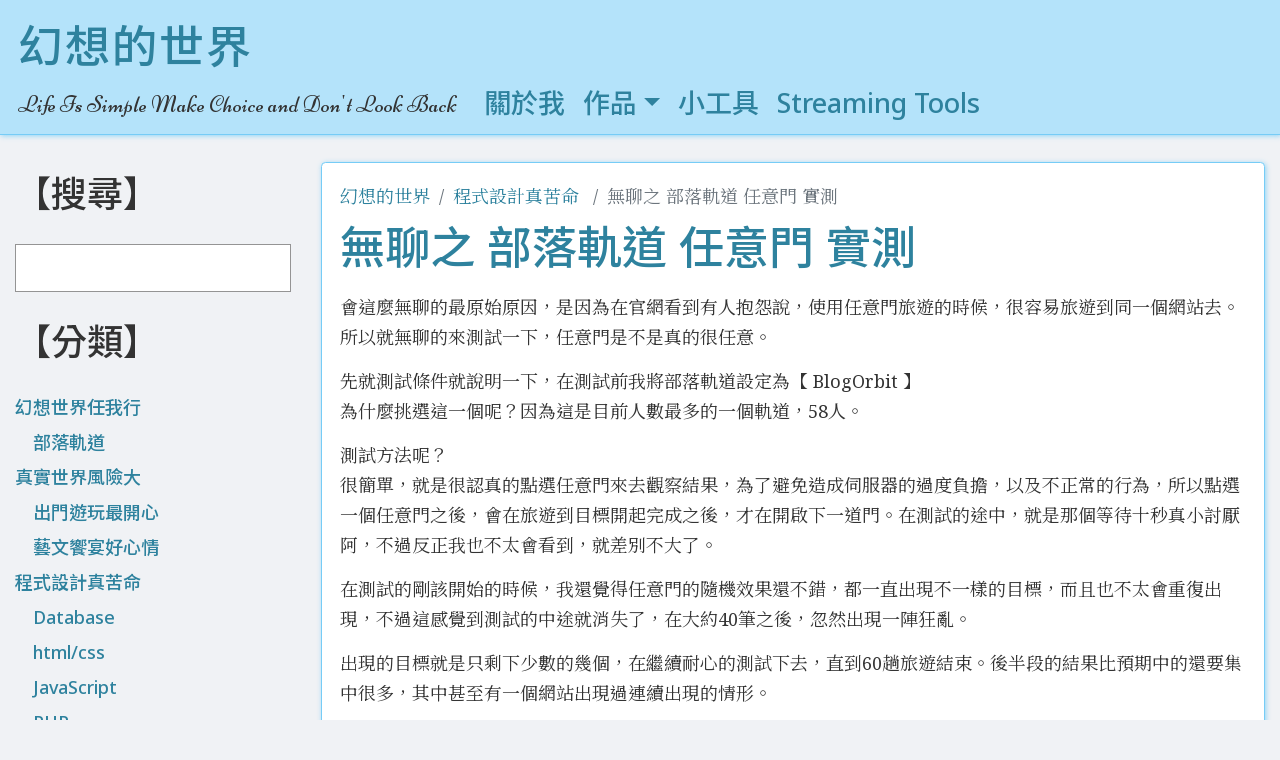

--- FILE ---
content_type: text/html; charset=UTF-8
request_url: https://richer.tw/blog-orbit-travel-test
body_size: 8692
content:
<!DOCTYPE html>
<html lang="zh-Hant-TW">

<head>
    <meta charset="UTF-8">
    <meta name="viewport" content="width=device-width, initial-scale=1">
    <meta http-equiv="x-dns-prefetch-control" content="on">
    <link rel="profile" href="http://gmpg.org/xfn/11">
    <title>無聊之 部落軌道 任意門 實測 &#8211; 幻想的世界</title>
<meta name='robots' content='max-image-preview:large' />
	<style>img:is([sizes="auto" i], [sizes^="auto," i]) { contain-intrinsic-size: 3000px 1500px }</style>
	
<!-- Google Tag Manager for WordPress by gtm4wp.com -->
<script data-cfasync="false" data-pagespeed-no-defer>
	var gtm4wp_datalayer_name = "dataLayer";
	var dataLayer = dataLayer || [];
</script>
<!-- End Google Tag Manager for WordPress by gtm4wp.com --><link rel="canonical" href="https://richer.tw/blog-orbit-travel-test">
<meta property="og:title" content="無聊之 部落軌道 任意門 實測 &#8211; 幻想的世界">
<meta property="og:type" content="article">
<meta property="og:description" content="無聊之 部落軌道 任意門 實測">
<meta property="og:url" content="https://richer.tw/blog-orbit-travel-test">
<meta property="og:locale" content="zh_TW">
<meta property="og:site_name" content="幻想的世界">
<meta property="article:published_time" content="2008-06-16T01:29:15+08:00">
<meta property="article:modified_time" content="2018-11-27T22:17:42+08:00">
<meta property="og:updated_time" content="2018-11-27T22:17:42+08:00">
<meta property="article:section" content="程式設計真苦命">
<meta property="article:tag" content="任意門">
<meta property="article:tag" content="旅遊">
<meta property="article:tag" content="測試">
<meta property="article:tag" content="部落軌道">
<meta property="article:tag" content="隨機性">
<link rel='stylesheet' id='wp-block-library-css' href='https://richer.tw/wp-includes/css/dist/block-library/style.min.css?ver=6.8.3' type='text/css' media='all' />
<style id='classic-theme-styles-inline-css' type='text/css'>
/*! This file is auto-generated */
.wp-block-button__link{color:#fff;background-color:#32373c;border-radius:9999px;box-shadow:none;text-decoration:none;padding:calc(.667em + 2px) calc(1.333em + 2px);font-size:1.125em}.wp-block-file__button{background:#32373c;color:#fff;text-decoration:none}
</style>
<style id='global-styles-inline-css' type='text/css'>
:root{--wp--preset--aspect-ratio--square: 1;--wp--preset--aspect-ratio--4-3: 4/3;--wp--preset--aspect-ratio--3-4: 3/4;--wp--preset--aspect-ratio--3-2: 3/2;--wp--preset--aspect-ratio--2-3: 2/3;--wp--preset--aspect-ratio--16-9: 16/9;--wp--preset--aspect-ratio--9-16: 9/16;--wp--preset--color--black: #000000;--wp--preset--color--cyan-bluish-gray: #abb8c3;--wp--preset--color--white: #ffffff;--wp--preset--color--pale-pink: #f78da7;--wp--preset--color--vivid-red: #cf2e2e;--wp--preset--color--luminous-vivid-orange: #ff6900;--wp--preset--color--luminous-vivid-amber: #fcb900;--wp--preset--color--light-green-cyan: #7bdcb5;--wp--preset--color--vivid-green-cyan: #00d084;--wp--preset--color--pale-cyan-blue: #8ed1fc;--wp--preset--color--vivid-cyan-blue: #0693e3;--wp--preset--color--vivid-purple: #9b51e0;--wp--preset--gradient--vivid-cyan-blue-to-vivid-purple: linear-gradient(135deg,rgba(6,147,227,1) 0%,rgb(155,81,224) 100%);--wp--preset--gradient--light-green-cyan-to-vivid-green-cyan: linear-gradient(135deg,rgb(122,220,180) 0%,rgb(0,208,130) 100%);--wp--preset--gradient--luminous-vivid-amber-to-luminous-vivid-orange: linear-gradient(135deg,rgba(252,185,0,1) 0%,rgba(255,105,0,1) 100%);--wp--preset--gradient--luminous-vivid-orange-to-vivid-red: linear-gradient(135deg,rgba(255,105,0,1) 0%,rgb(207,46,46) 100%);--wp--preset--gradient--very-light-gray-to-cyan-bluish-gray: linear-gradient(135deg,rgb(238,238,238) 0%,rgb(169,184,195) 100%);--wp--preset--gradient--cool-to-warm-spectrum: linear-gradient(135deg,rgb(74,234,220) 0%,rgb(151,120,209) 20%,rgb(207,42,186) 40%,rgb(238,44,130) 60%,rgb(251,105,98) 80%,rgb(254,248,76) 100%);--wp--preset--gradient--blush-light-purple: linear-gradient(135deg,rgb(255,206,236) 0%,rgb(152,150,240) 100%);--wp--preset--gradient--blush-bordeaux: linear-gradient(135deg,rgb(254,205,165) 0%,rgb(254,45,45) 50%,rgb(107,0,62) 100%);--wp--preset--gradient--luminous-dusk: linear-gradient(135deg,rgb(255,203,112) 0%,rgb(199,81,192) 50%,rgb(65,88,208) 100%);--wp--preset--gradient--pale-ocean: linear-gradient(135deg,rgb(255,245,203) 0%,rgb(182,227,212) 50%,rgb(51,167,181) 100%);--wp--preset--gradient--electric-grass: linear-gradient(135deg,rgb(202,248,128) 0%,rgb(113,206,126) 100%);--wp--preset--gradient--midnight: linear-gradient(135deg,rgb(2,3,129) 0%,rgb(40,116,252) 100%);--wp--preset--font-size--small: 15px;--wp--preset--font-size--medium: 20px;--wp--preset--font-size--large: 27px;--wp--preset--font-size--x-large: 42px;--wp--preset--font-size--normal: 18px;--wp--preset--font-size--regular: 22px;--wp--preset--font-size--huge: 36px;--wp--preset--spacing--20: 0.44rem;--wp--preset--spacing--30: 0.67rem;--wp--preset--spacing--40: 1rem;--wp--preset--spacing--50: 1.5rem;--wp--preset--spacing--60: 2.25rem;--wp--preset--spacing--70: 3.38rem;--wp--preset--spacing--80: 5.06rem;--wp--preset--shadow--natural: 6px 6px 9px rgba(0, 0, 0, 0.2);--wp--preset--shadow--deep: 12px 12px 50px rgba(0, 0, 0, 0.4);--wp--preset--shadow--sharp: 6px 6px 0px rgba(0, 0, 0, 0.2);--wp--preset--shadow--outlined: 6px 6px 0px -3px rgba(255, 255, 255, 1), 6px 6px rgba(0, 0, 0, 1);--wp--preset--shadow--crisp: 6px 6px 0px rgba(0, 0, 0, 1);}:where(.is-layout-flex){gap: 0.5em;}:where(.is-layout-grid){gap: 0.5em;}body .is-layout-flex{display: flex;}.is-layout-flex{flex-wrap: wrap;align-items: center;}.is-layout-flex > :is(*, div){margin: 0;}body .is-layout-grid{display: grid;}.is-layout-grid > :is(*, div){margin: 0;}:where(.wp-block-columns.is-layout-flex){gap: 2em;}:where(.wp-block-columns.is-layout-grid){gap: 2em;}:where(.wp-block-post-template.is-layout-flex){gap: 1.25em;}:where(.wp-block-post-template.is-layout-grid){gap: 1.25em;}.has-black-color{color: var(--wp--preset--color--black) !important;}.has-cyan-bluish-gray-color{color: var(--wp--preset--color--cyan-bluish-gray) !important;}.has-white-color{color: var(--wp--preset--color--white) !important;}.has-pale-pink-color{color: var(--wp--preset--color--pale-pink) !important;}.has-vivid-red-color{color: var(--wp--preset--color--vivid-red) !important;}.has-luminous-vivid-orange-color{color: var(--wp--preset--color--luminous-vivid-orange) !important;}.has-luminous-vivid-amber-color{color: var(--wp--preset--color--luminous-vivid-amber) !important;}.has-light-green-cyan-color{color: var(--wp--preset--color--light-green-cyan) !important;}.has-vivid-green-cyan-color{color: var(--wp--preset--color--vivid-green-cyan) !important;}.has-pale-cyan-blue-color{color: var(--wp--preset--color--pale-cyan-blue) !important;}.has-vivid-cyan-blue-color{color: var(--wp--preset--color--vivid-cyan-blue) !important;}.has-vivid-purple-color{color: var(--wp--preset--color--vivid-purple) !important;}.has-black-background-color{background-color: var(--wp--preset--color--black) !important;}.has-cyan-bluish-gray-background-color{background-color: var(--wp--preset--color--cyan-bluish-gray) !important;}.has-white-background-color{background-color: var(--wp--preset--color--white) !important;}.has-pale-pink-background-color{background-color: var(--wp--preset--color--pale-pink) !important;}.has-vivid-red-background-color{background-color: var(--wp--preset--color--vivid-red) !important;}.has-luminous-vivid-orange-background-color{background-color: var(--wp--preset--color--luminous-vivid-orange) !important;}.has-luminous-vivid-amber-background-color{background-color: var(--wp--preset--color--luminous-vivid-amber) !important;}.has-light-green-cyan-background-color{background-color: var(--wp--preset--color--light-green-cyan) !important;}.has-vivid-green-cyan-background-color{background-color: var(--wp--preset--color--vivid-green-cyan) !important;}.has-pale-cyan-blue-background-color{background-color: var(--wp--preset--color--pale-cyan-blue) !important;}.has-vivid-cyan-blue-background-color{background-color: var(--wp--preset--color--vivid-cyan-blue) !important;}.has-vivid-purple-background-color{background-color: var(--wp--preset--color--vivid-purple) !important;}.has-black-border-color{border-color: var(--wp--preset--color--black) !important;}.has-cyan-bluish-gray-border-color{border-color: var(--wp--preset--color--cyan-bluish-gray) !important;}.has-white-border-color{border-color: var(--wp--preset--color--white) !important;}.has-pale-pink-border-color{border-color: var(--wp--preset--color--pale-pink) !important;}.has-vivid-red-border-color{border-color: var(--wp--preset--color--vivid-red) !important;}.has-luminous-vivid-orange-border-color{border-color: var(--wp--preset--color--luminous-vivid-orange) !important;}.has-luminous-vivid-amber-border-color{border-color: var(--wp--preset--color--luminous-vivid-amber) !important;}.has-light-green-cyan-border-color{border-color: var(--wp--preset--color--light-green-cyan) !important;}.has-vivid-green-cyan-border-color{border-color: var(--wp--preset--color--vivid-green-cyan) !important;}.has-pale-cyan-blue-border-color{border-color: var(--wp--preset--color--pale-cyan-blue) !important;}.has-vivid-cyan-blue-border-color{border-color: var(--wp--preset--color--vivid-cyan-blue) !important;}.has-vivid-purple-border-color{border-color: var(--wp--preset--color--vivid-purple) !important;}.has-vivid-cyan-blue-to-vivid-purple-gradient-background{background: var(--wp--preset--gradient--vivid-cyan-blue-to-vivid-purple) !important;}.has-light-green-cyan-to-vivid-green-cyan-gradient-background{background: var(--wp--preset--gradient--light-green-cyan-to-vivid-green-cyan) !important;}.has-luminous-vivid-amber-to-luminous-vivid-orange-gradient-background{background: var(--wp--preset--gradient--luminous-vivid-amber-to-luminous-vivid-orange) !important;}.has-luminous-vivid-orange-to-vivid-red-gradient-background{background: var(--wp--preset--gradient--luminous-vivid-orange-to-vivid-red) !important;}.has-very-light-gray-to-cyan-bluish-gray-gradient-background{background: var(--wp--preset--gradient--very-light-gray-to-cyan-bluish-gray) !important;}.has-cool-to-warm-spectrum-gradient-background{background: var(--wp--preset--gradient--cool-to-warm-spectrum) !important;}.has-blush-light-purple-gradient-background{background: var(--wp--preset--gradient--blush-light-purple) !important;}.has-blush-bordeaux-gradient-background{background: var(--wp--preset--gradient--blush-bordeaux) !important;}.has-luminous-dusk-gradient-background{background: var(--wp--preset--gradient--luminous-dusk) !important;}.has-pale-ocean-gradient-background{background: var(--wp--preset--gradient--pale-ocean) !important;}.has-electric-grass-gradient-background{background: var(--wp--preset--gradient--electric-grass) !important;}.has-midnight-gradient-background{background: var(--wp--preset--gradient--midnight) !important;}.has-small-font-size{font-size: var(--wp--preset--font-size--small) !important;}.has-medium-font-size{font-size: var(--wp--preset--font-size--medium) !important;}.has-large-font-size{font-size: var(--wp--preset--font-size--large) !important;}.has-x-large-font-size{font-size: var(--wp--preset--font-size--x-large) !important;}
:where(.wp-block-post-template.is-layout-flex){gap: 1.25em;}:where(.wp-block-post-template.is-layout-grid){gap: 1.25em;}
:where(.wp-block-columns.is-layout-flex){gap: 2em;}:where(.wp-block-columns.is-layout-grid){gap: 2em;}
:root :where(.wp-block-pullquote){font-size: 1.5em;line-height: 1.6;}
</style>
<link rel='stylesheet' id='google_font-css' href='https://fonts.googleapis.com/css?display=swap&#038;family=Niconne%3A400%7CRoboto%3A400%7CNoto+Sans%3A500%7CNoto+Sans+TC%3A500%7CNoto+Serif%3A400%7CNoto+Serif+TC%3A400&#038;ver=6.8.3' type='text/css' media='all' />
<link rel='stylesheet' id='bootstrap-css' href='https://cdn.jsdelivr.net/npm/bootstrap@4.3.1/dist/css/bootstrap.min.css?ver=4.3.1' type='text/css' media='all' />
<link rel='stylesheet' id='fontawesome-css' href='https://cdn.jsdelivr.net/npm/@fortawesome/fontawesome-free@5.12.0/css/all.min.css?ver=5.12.0' type='text/css' media='all' />
<link rel='stylesheet' id='ry_theme3_style-css' href='https://richer.tw/wp-content/themes/ry-theme/css/style.css?ver=1745896451' type='text/css' media='all' />
<link rel="https://api.w.org/" href="https://richer.tw/wp-json/" /><link rel="alternate" title="JSON" type="application/json" href="https://richer.tw/wp-json/wp/v2/posts/75" /><meta name="generator" content="WordPress " />

<!-- Google Tag Manager for WordPress by gtm4wp.com -->
<!-- GTM Container placement set to automatic -->
<script data-cfasync="false" data-pagespeed-no-defer>
	var dataLayer_content = [];
	dataLayer.push( dataLayer_content );
</script>
<script data-cfasync="false" data-pagespeed-no-defer>
(function(w,d,s,l,i){w[l]=w[l]||[];w[l].push({'gtm.start':
new Date().getTime(),event:'gtm.js'});var f=d.getElementsByTagName(s)[0],
j=d.createElement(s),dl=l!='dataLayer'?'&l='+l:'';j.async=true;j.src=
'//www.googletagmanager.com/gtm.js?id='+i+dl;f.parentNode.insertBefore(j,f);
})(window,document,'script','dataLayer','GTM-NQS6M25');
</script>
<!-- End Google Tag Manager for WordPress by gtm4wp.com --></head>

<body class="wp-singular post-template-default single single-post postid-75 single-format-standard wp-embed-responsive wp-theme-ry-theme">
    
<!-- GTM Container placement set to automatic -->
<!-- Google Tag Manager (noscript) -->
				<noscript><iframe src="https://www.googletagmanager.com/ns.html?id=GTM-NQS6M25" height="0" width="0" style="display:none;visibility:hidden" aria-hidden="true"></iframe></noscript>
<!-- End Google Tag Manager (noscript) -->    <header id="site-header" class="border-bottom border-primary mb-4">
        <nav class="navbar navbar-expand-lg align-items-end pt-1">
            <div class="navbar-brand p-0">
                <p class="site-title h1 mb-0"><a href="https://richer.tw/">幻想的世界</a></p>
                <p class="site-description mb-0">
                    Life Is Simple Make Choice and Don&#039;t Look Back                </p>
            </div>

                        <button class="navbar-toggler" type="button" data-toggle="collapse" data-target="#top-navbar">
                <i class="fas fa-bars"></i>
            </button>
            <div id="top-navbar" class="collapse navbar-collapse"><ul id="menu-top" class="navbar-nav"><li id="menu-item-447" class="nav-item"><a href="https://richer.tw/about-me" class="nav-link pb-0">關於我</a></li>
<li id="menu-item-11" class="nav-item dropdown"><a class="nav-link pb-0 dropdown-toggle" data-toggle="dropdown">作品</a>
<ul class="sub-menu dropdown-menu">
	<li id="menu-item-1372" class="dropdown-item py-2"><a href="https://ry-plugin.com/ry-nice-upload-filename">RY Nice Upload FileName</a></li>
	<li id="menu-item-1369" class="dropdown-item py-2"><a href="https://ry-plugin.com/ry-wc-city-select">RY WC City Select</a></li>
	<li id="menu-item-1373" class="dropdown-item py-2"><a href="https://ry-plugin.com/ry-woocommerce-ecpay-invoice">RY WooCommerce ECPay Invoice</a></li>
	<li id="menu-item-1375" class="dropdown-item py-2"><a href="https://ry-plugin.com/ry-woocommerce-tools">RY WooCommerce Tools</a></li>
	<li id="menu-item-1376" class="dropdown-item py-2"><a href="https://ry-plugin.com/ry-woocommerce-tools-pro">RY WooCommerce Tools Pro</a></li>
	<li id="menu-item-13" class="dropdown-item py-2"><a href="https://richer.tw/wp-postviews-plus">WP-PostViews Plus</a></li>
</ul>
</li>
<li id="menu-item-24" class="nav-item"><a href="https://richer.tools" class="nav-link pb-0">小工具</a></li>
<li id="menu-item-1708" class="nav-item"><a href="https://streaming.tools/" class="nav-link pb-0">Streaming Tools</a></li>
</ul></div>                    </nav>
    </header>
    <div class="container-fluid">
        <div class="row flex-row-reverse">
            <div class="col main">

<main id="main" class="content-area">
    <article class="card border border-primary shadow-sm bg-white mb-3 p-3 post-75 post type-post status-publish format-standard hentry category-programming category-blog-orbit tag-48 tag-49 tag-50 tag-44 tag-51">
    <header class="article-header">
        <nav aria-label="breadcrumb">
            <ol class="breadcrumb bg-white p-0 mb-2">
                <li class="breadcrumb-item"><a href="https://richer.tw/">幻想的世界</a></li>
                                <li class="breadcrumb-item"><a href="https://richer.tw/category/programming">程式設計真苦命</a>                </li>
                                <li class="breadcrumb-item active" aria-current="page">無聊之 部落軌道 任意門 實測                </li>
            </ol>
        </nav>
        <h1 class="article-title mb-3"><a href="https://richer.tw/blog-orbit-travel-test">無聊之 部落軌道 任意門 實測</a></h1>
    </header>

    <div class="article-content">
        
<p>會這麼無聊的最原始原因，是因為在官網看到有人抱怨說，使用任意門旅遊的時候，很容易旅遊到同一個網站去。<br>所以就無聊的來測試一下，任意門是不是真的很任意。</p>



<p>先就測試條件就說明一下，在測試前我將部落軌道設定為【 BlogOrbit 】<br>為什麼挑選這一個呢？因為這是目前人數最多的一個軌道，58人。</p>



<span id="more-75"></span>



<p>測試方法呢？<br>很簡單，就是很認真的點選任意門來去觀察結果，為了避免造成伺服器的過度負擔，以及不正常的行為，所以點選一個任意門之後，會在旅遊到目標開起完成之後，才在開啟下一道門。在測試的途中，就是那個等待十秒真小討厭阿，不過反正我也不太會看到，就差別不大了。</p>



<p>在測試的剛該開始的時候，我還覺得任意門的隨機效果還不錯，都一直出現不一樣的目標，而且也不太會重復出現，不過這感覺到測試的中途就消失了，在大約40筆之後，忽然出現一陣狂亂。</p>



<p>出現的目標就是只剩下少數的幾個，在繼續耐心的測試下去，直到60趟旅遊結束。後半段的結果比預期中的還要集中很多，其中甚至有一個網站出現過連續出現的情形。</p>



<p>而在這一次的無聊測試中，單一網站最高出現的次數高達 7 次，而且這 7 次更是集中在後半段，因為這網站是在第 34 次次的旅遊才亮相的目標。<br>而以官網公佈的軌道上的目標數來看，58個目標出現38個，還算是可以接受的結果。不過測試後半段的高度重複，真是很詭異的現象，不過這可能也要看作者的程式設計啦。</p>
    </div>

    <footer class="article-footer border-top border-primary mt-3">
        <p class="mb-1"><i class="fas fa-user"></i>作者：<span>Richer</span></p>
        <p class="mb-1">
            <i class="far fa-calendar-alt"></i>編輯日期：<span>
                <time class="modified" datetime="2018-11-27T14:17:42+00:00">
                    2018-11-27 22:17                </time>
            </span>
        </p>
        <p class="mb-1">
            <i class="far fa-calendar-alt"></i>發布日期：<span>
                <time class="published" datetime="2008-06-15T17:29:15+00:00">
                    2008-06-16 01:29                </time>
            </span>
        </p>

                <p class="mb-1"><i class="fas fa-folder-open"></i>分類：<span><a href="https://richer.tw/category/programming" rel="category tag">程式設計真苦命</a>、<a href="https://richer.tw/category/fantasy-world/blog-orbit" rel="category tag">部落軌道</a></span></p>
                        <p class="mb-1"><i class="fas fa-tags"></i>標籤：<span><a href="https://richer.tw/tag/%e4%bb%bb%e6%84%8f%e9%96%80" rel="tag">任意門</a>、<a href="https://richer.tw/tag/%e6%97%85%e9%81%8a" rel="tag">旅遊</a>、<a href="https://richer.tw/tag/%e6%b8%ac%e8%a9%a6" rel="tag">測試</a>、<a href="https://richer.tw/tag/%e9%83%a8%e8%90%bd%e8%bb%8c%e9%81%93" rel="tag">部落軌道</a>、<a href="https://richer.tw/tag/%e9%9a%a8%e6%a9%9f%e6%80%a7" rel="tag">隨機性</a></span></p>
            </footer>
</article>


<div class="comment-form card border border-primary shadow-sm bg-white mt-3 p-3">
    	<div id="respond" class="comment-respond">
		<h3 id="reply-title" class="comment-reply-title">發表留言 <small><a rel="nofollow" id="cancel-comment-reply-link" href="/blog-orbit-travel-test#respond" style="display:none;">取消回覆</a></small></h3><form action="https://richer.tw/wp-comments-post.php" method="post" id="commentform" class="comment-form"><p><span>發佈留言必須填寫的電子郵件地址不會公開。</span> 必填欄位標示為  <span class="required text-danger">&lowast;</span></p><div class="form-group row"><label for="comment" class="col-sm-6em col-form-label pr-0">留言內容</label><div class="col-sm"><textarea id="comment" name="comment" class="form-control" maxlength="65525" required></textarea></div></div><div class="form-group row"><label for="author" class="col-sm-6em col-form-label pr-0">顯示名稱 <span class="required text-danger">&lowast;</span></label> <div class="col-sm"><input id="author" name="author" class="form-control" type="text" value="" maxlength="245"  required></div></div>
<div class="form-group row"><label for="email" class="col-sm-8em col-form-label pr-0">電子郵件地址 <span class="required text-danger">&lowast;</span></label> <div class="col-sm"><input id="email" name="email" class="form-control" type="email" value="" maxlength="100"  required></div></div>
<div class="form-group row"><label for="url" class="col-sm-8em col-form-label pr-0">個人網站網址</label> <div class="col-sm"><input id="url" name="url" class="form-control" type="url" value="" maxlength="200"></div></div>
<div class="form-group form-check"><input id="reply_notify" name="reply_notify" class="form-check-input" type="checkbox" value="9"><label for="reply_notify" class="form-check-label">當有新留言的時候發送電子郵件通知我</label></div><p class="mb-0"><input name="submit" type="submit" id="submit" class="btn btn-primary" value="送出留言" /> <input type='hidden' name='comment_post_ID' value='75' id='comment_post_ID' />
<input type='hidden' name='comment_parent' id='comment_parent' value='0' />
</p><p style="display: none;"><input type="hidden" id="akismet_comment_nonce" name="akismet_comment_nonce" value="18546635f2" /></p><p style="display: none !important;" class="akismet-fields-container" data-prefix="ak_"><label>&#916;<textarea name="ak_hp_textarea" cols="45" rows="8" maxlength="100"></textarea></label><input type="hidden" id="ak_js_1" name="ak_js" value="248"/><script>document.getElementById( "ak_js_1" ).setAttribute( "value", ( new Date() ).getTime() );</script></p></form>	</div><!-- #respond -->
	<p class="akismet_comment_form_privacy_notice">這個網站採用 Akismet 服務減少垃圾留言。<a href="https://akismet.com/privacy/" target="_blank" rel="nofollow noopener">進一步了解 Akismet 如何處理網站訪客的留言資料</a>。</p></div>
</main>

</div>
<div class="col-md sidebar">
    <aside class="widget-area">
        <section class="widget widget_block">
<h2 class="wp-block-heading">【搜尋】</h2>
</section><section class="widget widget_block widget_search"><form role="search" method="get" action="https://richer.tw/" class="wp-block-search__no-button wp-block-search"    ><label class="wp-block-search__label screen-reader-text" for="wp-block-search__input-1" >搜尋</label><div class="wp-block-search__inside-wrapper "  style="width: 666px"><input class="wp-block-search__input" id="wp-block-search__input-1" placeholder="" value="" type="search" name="s" required /></div></form></section><section class="widget widget_block">
<h2 class="wp-block-heading">【分類】</h2>
</section><section class="widget widget_block widget_categories"><ul class="wp-block-categories-list wp-block-categories">	<li class="cat-item cat-item-4"><a href="https://richer.tw/category/fantasy-world">幻想世界任我行</a>
<ul class='children'>
	<li class="cat-item cat-item-43"><a href="https://richer.tw/category/fantasy-world/blog-orbit">部落軌道</a>
</li>
</ul>
</li>
	<li class="cat-item cat-item-5"><a href="https://richer.tw/category/real-world">真實世界風險大</a>
<ul class='children'>
	<li class="cat-item cat-item-38"><a href="https://richer.tw/category/real-world/travel">出門遊玩最開心</a>
</li>
	<li class="cat-item cat-item-14"><a href="https://richer.tw/category/real-world/art">藝文饗宴好心情</a>
</li>
</ul>
</li>
	<li class="cat-item cat-item-3"><a href="https://richer.tw/category/programming">程式設計真苦命</a>
<ul class='children'>
	<li class="cat-item cat-item-201"><a href="https://richer.tw/category/programming/database">Database</a>
</li>
	<li class="cat-item cat-item-62"><a href="https://richer.tw/category/programming/htmlcss">html/css</a>
</li>
	<li class="cat-item cat-item-112"><a href="https://richer.tw/category/programming/javascript">JavaScript</a>
</li>
	<li class="cat-item cat-item-9"><a href="https://richer.tw/category/programming/php">PHP</a>
</li>
	<li class="cat-item cat-item-18"><a href="https://richer.tw/category/programming/wordpress">WordPress</a>
</li>
</ul>
</li>
</ul></section>        <section class="widget widget_block">
<h2 class="wp-block-heading">【最新文章】</h2>
</section><section class="widget widget_block widget_recent_entries"><ul class="wp-block-latest-posts__list wp-block-latest-posts"><li><a class="wp-block-latest-posts__post-title" href="https://richer.tw/invoice-114-07-08">114 年 07-08 月統一發票中獎號碼</a></li>
<li><a class="wp-block-latest-posts__post-title" href="https://richer.tw/invoice-114-05-06">114 年 05-06 月統一發票中獎號碼</a></li>
<li><a class="wp-block-latest-posts__post-title" href="https://richer.tw/invoice-114-03-04">114 年 03-04 月統一發票中獎號碼</a></li>
<li><a class="wp-block-latest-posts__post-title" href="https://richer.tw/plugin-check-%e5%b0%8d%e6%96%bc%e5%85%a7%e5%ae%b9%e7%9a%84%e9%81%8e%e6%bf%be%e5%88%a4%e6%96%b7">Plugin Check 對於內容的過濾判斷</a></li>
<li><a class="wp-block-latest-posts__post-title" href="https://richer.tw/invoice-114-01-02">114 年 01-02 月統一發票中獎號碼</a></li>
<li><a class="wp-block-latest-posts__post-title" href="https://richer.tw/invoice-113-11-12">113 年 11-12 月統一發票中獎號碼</a></li>
</ul></section><section class="widget widget_block">
<h2 class="wp-block-heading">【作品】</h2>
</section><section class="widget widget_block widget_text">
<p><a href="https://richer.tools" target="_blank" rel="noopener" title=""><a href="https://richer.tools/">幻想的工具</a></a></p>
</section><section class="widget widget_block widget_text">
<p><a href="https://tw-company.info" target="_blank" rel="noopener" title="">台灣公司資訊</a></p>
</section><section class="widget widget_block widget_text">
<p><a href="https://wpinfo.show" target="_blank" rel="noopener" title="">WP 網站資訊</a></p>
</section>    </aside>
        </div>
    </div>
</div>

<footer id="site-footer" class="m-3 pt-2">
    <div id="site-generator" class="pt-1 text-center">
        <a href="//tw.wordpress.org/">使用 WordPress 建置</a>
    </div>
</footer>

<script type="speculationrules">
{"prefetch":[{"source":"document","where":{"and":[{"href_matches":"\/*"},{"not":{"href_matches":["\/wp-*.php","\/wp-admin\/*","\/wp-content\/uploads\/*","\/wp-content\/*","\/wp-content\/plugins\/*","\/wp-content\/themes\/ry-theme\/*","\/*\\?(.+)"]}},{"not":{"selector_matches":"a[rel~=\"nofollow\"]"}},{"not":{"selector_matches":".no-prefetch, .no-prefetch a"}}]},"eagerness":"conservative"}]}
</script>
<script type="application/ld+json" id="slim-seo-schema">{"@context":"https://schema.org","@graph":[{"@type":"WebSite","@id":"https://richer.tw/#website","url":"https://richer.tw/","name":"幻想的世界","description":"Life Is Simple Make Choice and Don&#039;t Look Back","inLanguage":"zh-TW","potentialAction":{"@id":"https://richer.tw/#searchaction"},"publisher":{"@id":"https://richer.tw/#organization"}},{"@type":"SearchAction","@id":"https://richer.tw/#searchaction","target":"https://richer.tw/?s={search_term_string}","query-input":"required name=search_term_string"},{"@type":"BreadcrumbList","name":"導覽標記","@id":"https://richer.tw/blog-orbit-travel-test#breadcrumblist","itemListElement":[{"@type":"ListItem","position":1,"name":"首頁","item":"https://richer.tw/"},{"@type":"ListItem","position":2,"name":"程式設計真苦命","item":"https://richer.tw/category/programming"},{"@type":"ListItem","position":3,"name":"無聊之 部落軌道 任意門 實測"}]},{"@type":"WebPage","@id":"https://richer.tw/blog-orbit-travel-test#webpage","url":"https://richer.tw/blog-orbit-travel-test","inLanguage":"zh-TW","name":"無聊之 部落軌道 任意門 實測 &#8211; 幻想的世界","description":"無聊之 部落軌道 任意門 實測","datePublished":"2008-06-16T01:29:15+08:00","dateModified":"2018-11-27T22:17:42+08:00","isPartOf":{"@id":"https://richer.tw/#website"},"breadcrumb":{"@id":"https://richer.tw/blog-orbit-travel-test#breadcrumblist"},"potentialAction":{"@id":"https://richer.tw/blog-orbit-travel-test#readaction"}},{"@type":"ReadAction","@id":"https://richer.tw/blog-orbit-travel-test#readaction","target":"https://richer.tw/blog-orbit-travel-test"},{"@type":"Organization","@id":"https://richer.tw/#organization","url":"https://richer.tw/","name":"幻想的世界"},{"@type":"Article","@id":"https://richer.tw/blog-orbit-travel-test#article","url":"https://richer.tw/blog-orbit-travel-test","headline":"無聊之 部落軌道 任意門 實測","datePublished":"2008-06-16T01:29:15+08:00","dateModified":"2018-11-27T22:17:42+08:00","wordCount":1,"keywords":["任意門","旅遊","測試","部落軌道","隨機性"],"articleSection":["程式設計真苦命","部落軌道"],"isPartOf":{"@id":"https://richer.tw/blog-orbit-travel-test#webpage"},"mainEntityOfPage":{"@id":"https://richer.tw/blog-orbit-travel-test#webpage"},"publisher":{"@id":"https://richer.tw/#organization"},"author":{"@id":"https://richer.tw/#/schema/person/500b80b8f82e62a478f683c42bdf1000"}},{"@type":"Person","@id":"https://richer.tw/#/schema/person/500b80b8f82e62a478f683c42bdf1000","name":"Richer","givenName":"Richer","familyName":"Yang","image":"https://secure.gravatar.com/avatar/3cf5d0c0b2698fb48d0d353f11129a1fe491552fb538f477891b8751a34ba884?s=96&r=g"}]}</script><script type="text/javascript" src="https://cdn.jsdelivr.net/npm/jquery@3.4.1/dist/jquery.min.js?ver=3.4.1" id="jquery-js"></script>
<script type="text/javascript" src="https://cdn.jsdelivr.net/npm/bootstrap@4.3.1/dist/js/bootstrap.bundle.min.js?ver=4.3.1" id="bootstrap-js"></script>
<script type="text/javascript" src="https://cdn.jsdelivr.net/npm/urijs@1.19.2/src/URI.min.js?ver=1.19.2" id="uri-js"></script>
<script type="text/javascript" id="ry_theme3_script-js-extra">
/* <![CDATA[ */
var ajaxInfo = {"restUrl":"https:\/\/richer.tw\/wp-json\/wp\/v2\/"};
/* ]]> */
</script>
<script type="text/javascript" src="https://richer.tw/wp-content/themes/ry-theme/js/main.js?ver=1745896451" id="ry_theme3_script-js"></script>
<script defer type="text/javascript" src="https://richer.tw/wp-content/plugins/akismet/_inc/akismet-frontend.js?ver=1752635589" id="akismet-frontend-js"></script>
</body>
</html>


--- FILE ---
content_type: text/css
request_url: https://richer.tw/wp-content/themes/ry-theme/css/style.css?ver=1745896451
body_size: 2111
content:
.widget-area,.comment-reply-title,.comment-list .comment-author,.article-title,#site-header,h1,h2,h3,h4,h5,h6,.h1,.h2,.h3,.h4,.h5,.h6{font-family:"Noto Sans","Noto Sans TC",sans-serif;font-weight:500}.widget-area a,.comment-reply-title a,.comment-list .comment-author a,.article-title a,#site-header a,h1 a,h2 a,h3 a,h4 a,h5 a,h6 a,.h1 a,.h2 a,.h3 a,.h4 a,.h5 a,.h6 a{color:#2e829e}.widget-area a:hover,.comment-reply-title a:hover,.comment-list .comment-author a:hover,.article-title a:hover,#site-header a:hover,h1 a:hover,h2 a:hover,h3 a:hover,h4 a:hover,h5 a:hover,h6 a:hover,.h1 a:hover,.h2 a:hover,.h3 a:hover,.h4 a:hover,.h5 a:hover,.h6 a:hover{color:#205b6f;text-decoration:none}.col-sm-20em,.col-20em,.col-sm-19em,.col-19em,.col-sm-18em,.col-18em,.col-sm-17em,.col-17em,.col-sm-16em,.col-16em,.col-sm-15em,.col-15em,.col-sm-14em,.col-14em,.col-sm-13em,.col-13em,.col-sm-12em,.col-12em,.col-sm-11em,.col-11em,.col-sm-10em,.col-10em,.col-sm-9em,.col-9em,.col-sm-8em,.col-8em,.col-sm-7em,.col-7em,.col-sm-6em,.col-6em,.col-sm-5em,.col-5em,.col-sm-4em,.col-4em,.col-sm-3em,.col-3em,.col-sm-2em,.col-2em,.col-sm-1em,.col-1em{position:relative;width:100%;min-height:1px;padding-right:18px;padding-left:18px}.col-1em{flex:0 0 1rem;max-width:1rem}.col-2em{flex:0 0 2rem;max-width:2rem}.col-3em{flex:0 0 3rem;max-width:3rem}.col-4em{flex:0 0 4rem;max-width:4rem}.col-5em{flex:0 0 5rem;max-width:5rem}.col-6em{flex:0 0 6rem;max-width:6rem}.col-7em{flex:0 0 7rem;max-width:7rem}.col-8em{flex:0 0 8rem;max-width:8rem}.col-9em{flex:0 0 9rem;max-width:9rem}.col-10em{flex:0 0 10rem;max-width:10rem}.col-11em{flex:0 0 11rem;max-width:11rem}.col-12em{flex:0 0 12rem;max-width:12rem}.col-13em{flex:0 0 13rem;max-width:13rem}.col-14em{flex:0 0 14rem;max-width:14rem}.col-15em{flex:0 0 15rem;max-width:15rem}.col-16em{flex:0 0 16rem;max-width:16rem}.col-17em{flex:0 0 17rem;max-width:17rem}.col-18em{flex:0 0 18rem;max-width:18rem}.col-19em{flex:0 0 19rem;max-width:19rem}.col-20em{flex:0 0 20rem;max-width:20rem}@media(min-width: 576px){.col-sm-1em{flex:0 0 1rem;max-width:1rem}.col-sm-2em{flex:0 0 2rem;max-width:2rem}.col-sm-3em{flex:0 0 3rem;max-width:3rem}.col-sm-4em{flex:0 0 4rem;max-width:4rem}.col-sm-5em{flex:0 0 5rem;max-width:5rem}.col-sm-6em{flex:0 0 6rem;max-width:6rem}.col-sm-7em{flex:0 0 7rem;max-width:7rem}.col-sm-8em{flex:0 0 8rem;max-width:8rem}.col-sm-9em{flex:0 0 9rem;max-width:9rem}.col-sm-10em{flex:0 0 10rem;max-width:10rem}.col-sm-11em{flex:0 0 11rem;max-width:11rem}.col-sm-12em{flex:0 0 12rem;max-width:12rem}.col-sm-13em{flex:0 0 13rem;max-width:13rem}.col-sm-14em{flex:0 0 14rem;max-width:14rem}.col-sm-15em{flex:0 0 15rem;max-width:15rem}.col-sm-16em{flex:0 0 16rem;max-width:16rem}.col-sm-17em{flex:0 0 17rem;max-width:17rem}.col-sm-18em{flex:0 0 18rem;max-width:18rem}.col-sm-19em{flex:0 0 19rem;max-width:19rem}.col-sm-20em{flex:0 0 20rem;max-width:20rem}}html{font-size:18px;min-width:350px}body{background-color:#f0f2f5;color:#333;font-family:"Noto Serif","Noto Serif TC",serif;font-weight:400;line-height:1.7}a{color:#2e829e}a:hover{color:#c55c39}h1,h2,h3,h4,h5,h6,.h1,.h2,.h3,.h4,.h5,.h6{line-height:1.8;margin-bottom:0.5rem}.container-fluid{max-width:1380px}.border-primary{border-color:#76ccf6 !important}.shadow-sm{box-shadow:1px 1px 0.2777777778rem rgba(118,204,246,.8) !important}@media screen and ( min-width: 760px ){.main{width:calc(100% - 14rem);max-width:calc(100% - 14rem)}.page-template-page-no-sidebar .main,.page-template-page-google-font .main{width:100%;max-width:100%}.sidebar{width:14rem;max-width:14rem}}@media screen and ( min-width: 1200px ){.main{width:calc(100% - 17rem);max-width:calc(100% - 17rem)}.page-template-page-no-sidebar .main,.page-template-page-google-font .main{width:100%;max-width:100%}.sidebar{width:17rem;max-width:17rem}}#site-header{background-color:#b4e3fa;box-shadow:1px 1px 0.2777777778rem rgba(118,204,246,.8)}.site-title{letter-spacing:2px}.site-description{font-family:Niconne,cursive;font-weight:400;font-size:1rem}@media screen and ( min-width: 576px ){.site-description{font-size:1.2777777778rem}}#site-header .navbar-toggler{position:absolute;top:1rem;right:1rem}#top-navbar .navbar-nav{font-size:1.5rem}#top-navbar .dropdown-menu{background-color:#b4e3fa;border:none}#top-navbar .dropdown-menu .dropdown-item{font-weight:400}#top-navbar .dropdown-menu .dropdown-item:hover{background-color:#b4e3fa}.card .figure{padding-top:0.2777777778rem}.article-title{line-height:1.2}.more-link{padding-left:0.5rem}.pagination{font-family:"Roboto","Noto Serif TC",monospace;font-weight:400}.pagination .dots{padding-left:0.3888888889rem;padding-right:0.5rem}.pagination .prev,.pagination .next{padding-left:0.5rem;padding-right:0.5rem}@media screen and ( max-width: 575px ){.article-header .breadcrumb{display:block}}.article-header .breadcrumb-item::after{display:inline-block;padding-left:0.5rem;color:#6c757d;content:"/"}.article-header .breadcrumb-item+.breadcrumb-item::before{display:none}.article-header .breadcrumb-item:last-of-type::after{display:none}.article-content p{margin-bottom:0.7777777778rem}.article-content p.has-small-font-size{font-size:0.8333333333rem}.article-content p.has-regular-font-size{font-size:1.2777777778rem}.article-content p.has-large-font-size{font-size:1.5rem}.article-content p.has-huge-font-size{font-size:2rem}.article-content ul,.article-content ol{list-style-position:outside;padding-left:1.2777777778rem}.article-content li{padding-bottom:0.2777777778rem}.article-content img{max-width:100%;max-height:90vh;height:auto;border-radius:0.2777777778rem}.article-content img.showLightBox{cursor:pointer}.article-content code{font-size:inherit;font-family:"Roboto","Noto Serif TC",monospace;font-weight:400}.article-content .wp-block-image{min-height:1rem}.article-content .wp-block-embed iframe{width:100%}.article-content .syntaxhighlighter .line,.article-content .syntaxhighlighter code{font-family:"Roboto","Noto Serif TC",monospace !important;font-weight:400 !important;line-height:1.4 !important}.article-content .invoice-table strong{color:red}.article-content .invoice-table span{font-size:1.2777777778rem;padding-left:.1em}.article-footer{padding:.5rem;padding-bottom:0}.article-footer i{width:1.5rem;text-align:center;padding-right:1.6111111111rem}@media screen and ( max-width: 575px ){.article-footer{padding-left:0}.article-footer span{padding-left:1rem;display:block}}.nav-tabs .nav-link.active{border-color:#76ccf6;border-bottom-color:#fff}.comment-list p{margin-bottom:0.5rem}.comment-list p:last-of-type{margin-bottom:0}.comment-list .comment{min-height:69px}.comment-list .comment .comment{margin-left:4rem}.comment-list .comment-body{margin-left:4rem}.comment-list .comment-author a{color:#333}.comment-list .comment-author a:hover{color:#2e829e}.comment-list .comment-author .avatar{position:absolute;left:-60px}.comment-list .comment-time time{font-size:0.8333333333rem}.comment-list .comment-reply-link:before{font-size:0.8333333333rem;font-family:"Font Awesome 5 Free";font-weight:900;content:"";display:inline-block;padding-right:0.2777777778rem}.comment-list .comment-reply-show{font-size:0.7777777778rem;padding-left:0.5rem}@media screen and ( max-width: 575px ){.comment-list .comment .comment{margin-left:1rem}.comment-list .comment-content,.comment-list .comment-reply{margin-left:-3rem}.comment-list .comment-meta{display:block}}.comment-reply-title small{font-size:0.7777777778rem}.comment-respond .comment-reply-title{line-height:1;margin-bottom:0.7777777778rem}#light-box-modal .close{position:absolute;z-index:2;right:0.5rem;top:0.5rem}#light-box-modal .carousel-control-next,#light-box-modal .carousel-control-prev{width:7.5%}.table thead th,.table thead td,.table tbody th,.table tbody td{padding:0.5rem 0.6111111111rem;border-color:#76ccf6}.google-font span{display:inline-block;width:1.6111111111rem}.google-font .table-success{background-color:rgba(143,209,158,.3)}.google-font .table-danger{background-color:rgba(245,198,203,.3)}.google-font .roboto{font-family:"Roboto";font-weight:400}.google-font .noto-sans{font-family:"Noto Sans";font-weight:400}.google-font .noto-sans-tc{font-family:"Noto Sans TC";font-weight:400}.google-font .noto-sans-jp{font-family:"Noto Sans JP";font-weight:400}.google-font .noto-sans-kr{font-family:"Noto Sans KR";font-weight:400}.google-font .noto-sans-sc{font-family:"Noto Sans SC";font-weight:400}.google-font .noto-serif{font-family:"Noto Serif";font-weight:400}.google-font .noto-serif-tc{font-family:"Noto Serif TC";font-weight:400}.google-font .noto-serif-jp{font-family:"Noto Serif JP";font-weight:400}.google-font .noto-serif-kr{font-family:"Noto Serif KR";font-weight:400}.google-font .noto-serif-sc{font-family:"Noto Serif SC";font-weight:400}.widget-title{letter-spacing:1px}.widget{margin-bottom:1rem}.widget ul{padding-left:0}.widget ul ul{padding-left:1rem;padding-top:0.2777777778rem}.widget li{list-style:none;padding-bottom:0.2777777778rem}.widget li:last-of-type{padding-bottom:0}#site-footer{border-top:1px solid #76ccf6}#site-generator{font-size:0.7777777778rem}#site-generator a{color:#7688a3;text-decoration:none}

--- FILE ---
content_type: application/javascript
request_url: https://richer.tw/wp-content/themes/ry-theme/js/main.js?ver=1745896451
body_size: 2462
content:
'use strict';

document.addEventListener('DOMContentLoaded', function () {
    const aDoms = document.getElementsByTagName('a');
    for (let aDom of aDoms) {
        makeOutsiteLink(aDom);
    }


});

window.addEventListener('load', function (event) {
    $('#commentform #comment').autoresize().change();
});

$(function () {
    $('.comment-tab .nav-item:nth(0) .nav-link').click();

    $('.comment-reply-show').click(function () {
        var $btn = $(this),
            $box = $btn.parents('.comment').first(),
            id = $box.attr('id');

        $btn.append($('<i>').addClass(['fas', 'fa-spinner', 'fa-spin', 'ml-2']));
        id = id.substr(id.indexOf('-') + 1);
        $.ajax({
            url: ajaxInfo.restUrl + 'comments',
            data: {
                parent: id,
                page: 1,
                per_page: 100,
                order: 'asc',
                orderby: 'date_gmt'
            },
            method: 'GET',
            dataType: 'json',
            success: function (Jdata) {
                var $showBox = $box.find('.comment-reply-box');
                Jdata.forEach(function (data) {
                    $showBox.append($box[0].outerHTML);
                    var $commentBox = $showBox.find('#comment-' + id);

                    $commentBox.attr('id', 'comment-' + data.id);
                    $commentBox.find('.avatar').attr('src', data.author_avatar_urls[60])
                        .attr('srcset', data.author_avatar_urls[120] + ' 2x');
                    if (data.author_url == '') {
                        $commentBox.find('.author-link').html(data.author_name);
                    } else {
                        $commentBox.find('.author-link').html($('<a>').attr('href', data.author_url)
                            .attr('rel', 'external nofollow ugc')
                            .html(data.author_name)
                        );
                        makeOutsiteLink($commentBox.find('.author-link a')[0]);
                    }
                    $commentBox.find('.comment-time a').attr('href', data.link)
                    $commentBox.find('.comment-time a time').attr('datetime', data.date + '+08:00')
                        .text(data.date.replace('T', ' ').substr(0, 16));
                    $commentBox.find('.comment-content').html(data.content.rendered);
                    $commentBox.find('.comment-reply').remove();
                    $commentBox.find('.comment-reply-show').remove();
                });
                $showBox.removeClass(['d-none']);
                $btn.remove();
            }
        });
    });

    if ($('.article-content pre').length) {
        var fixWidth = function () {
            if ($('.article-content .syntaxhighlighter').length) {
                $('.syntaxhighlighter').attr('style', 'width:150px !important');
                $('.syntaxhighlighter').attr('style', 'width:' + ($('.article-content').width() - 5) + 'px !important');
            } else {
                setTimeout(fixWidth, 100);
            }
        }
        setTimeout(fixWidth, 100);
    }

    if ($('.article-content img').length) {
        $('body').append('<div id="light-box-modal" class="modal p-3"><div class="modal-dialog modal-dialog-centered mw-100 m-auto"><div class="modal-content border-0 bg-transparent">'
            + '<button type="button" class="close" data-dismiss="modal"><span aria-hidden="true">&times;</span></button>'
            + '<div id="light-box-carousel" class="carousel slide">'
            + '<div class="carousel-inner"></div>'
            + '<a class="carousel-control-prev" href="#light-box-carousel" role="button" data-slide="prev">'
            + '<span class="carousel-control-prev-icon" aria-hidden="true"></span>'
            + '</a>'
            + '<a class="carousel-control-next" href="#light-box-carousel" role="button" data-slide="next">'
            + '<span class="carousel-control-next-icon" aria-hidden="true"></span>'
            + '</a>'
            + '</div>'
            + '</div></div></div>');

        let $carousel = $('.carousel-inner');
        $('.article-content img').each(function (idx) {
            let fullImg = '',
                $img = $(this),
                srcset = $img.attr('srcset');

            if (srcset === undefined) {
                let src = $img.attr('src');
                if (src !== undefined) {
                    if (isLocal(src) === true) {
                        fullImg = src;
                    }
                }
            } else {
                srcset = srcset.split(',');
                let maxSize = 0;
                srcset.forEach(function (d) {
                    d = d.trim().split(' ');
                    d[1] = parseInt(d[1]);
                    if (d[1] > maxSize) {
                        maxSize = d[1];
                        fullImg = d[0];
                    }
                });
            }
            if (fullImg != '') {
                $img.addClass(['showLightBox', 'img-' + idx]);
                $img.data('idx', idx);
                $carousel.append('<div class="carousel-item item-' + idx + ' text-center">'
                    + '<img data-src="' + fullImg + '" data-idx="' + idx + '" class="rounded d-inline-block">'
                    + '</div>');
            }

        });
        $('#light-box-carousel').carousel({
            interval: false
        });

        $('.article-content').on('click', '.showLightBox', function () {
            $('#light-box-carousel .carousel-item').removeClass(['active']);
            $('#light-box-carousel .item-' + $(this).data('idx')).addClass(['active']);
            $('#light-box-modal').modal('show');
        });
        $('#light-box-modal').on('shown.bs.modal', function () {
            $('.carousel-item img').css({
                'max-width': document.documentElement.clientWidth - 18 * 2,
                'max-height': document.documentElement.clientHeight - 18 * 2
            });
            let resetButtonPosition = function () {
                let $active = $('#light-box-carousel .active'),
                    $img = $active.find('img');
                const space = ($('#light-box-carousel').width() - $img.width()) / 2;

                if ($img.width() == 0) {
                    if ($img.attr('src') === undefined) {
                        $img.attr('src', $img.data('src'));
                    }
                    setTimeout(resetButtonPosition, 100);
                } else {
                    $('#light-box-modal .close').css({
                        right: space + 9
                    });
                    $('#light-box-modal .carousel-control-prev').css({
                        left: space
                    });
                    $('#light-box-modal .carousel-control-next').css({
                        right: space + 9
                    });
                    document.documentElement.scrollTop = $('.article-content .img-' + $img.data('idx')).position().top + $('#site-header').height();

                    $img = $active.prev().find('img');
                    if ($img.attr('src') === undefined) {
                        $img.attr('src', $img.data('src'));
                    }
                    $img = $active.next().find('img');
                    if ($img.attr('src') === undefined) {
                        $img.attr('src', $img.data('src'));
                    }
                }
            }
            $('#light-box-carousel').on('slid.bs.carousel', resetButtonPosition);
            resetButtonPosition();
        });
    }
});

function makeOutsiteLink(dom) {
    const href = dom.getAttribute('href');
    if (href === null) {
        return;
    }
    if (isLocal(href) === false) {
        let rel = dom.getAttribute('rel');
        if (rel === null) {
            rel = '';
        }
        if (rel != '') {
            rel += ' ';
        }
        rel += 'noopener';

        dom.setAttribute('target', '_blank');
        dom.setAttribute('rel', rel);
    }
}

function isLocal(url) {
    const host = URI(url).host();
    if (host == '') {
        return null;
    }
    return host == location.host;
}

$.fn.autoresize = function () {
    return this.each(function () {
        const maxHeight = 290;
        let lastHeight = 0,
            $textarea = $(this),
            $clone = (function () {
                let css = {
                    position: 'fixed',
                    top: '101%',
                    opacity: 0
                };
                ['width', 'line-height', 'font-family', 'font-size', 'font-weight', 'word-spacing', 'letter-spacing',
                    'border-top-width', 'border-right-width', 'border-bottom-width', 'border-left-width',
                    'padding-top', 'padding-right', 'padding-bottom', 'padding-left'].forEach(function (key) {
                        css[key] = $textarea.css(key);
                    });
                return $textarea.clone().css(css)
                    .removeAttr('id')
                    .removeAttr('name')
                    .attr('tabIndex', '-1')
                    .appendTo($('body'));
            })(),
            eventListener = function () {
                $clone.val($textarea.val()).scrollTop(10000);
                const height = $clone.outerHeight() + $clone.scrollTop();
                if (height !== lastHeight) {
                    if (height >= maxHeight) {
                        $textarea.css({
                            'overflow-y': 'scroll',
                            height: maxHeight
                        });
                    } else {
                        $textarea.css({
                            'overflow-y': 'hidden',
                            height: height
                        });
                    }
                    lastHeight = height;
                }
            };
        $textarea.off('.autoresize').on('change.autoresize', eventListener).on('keyup.autoresize', eventListener);
    });
};
